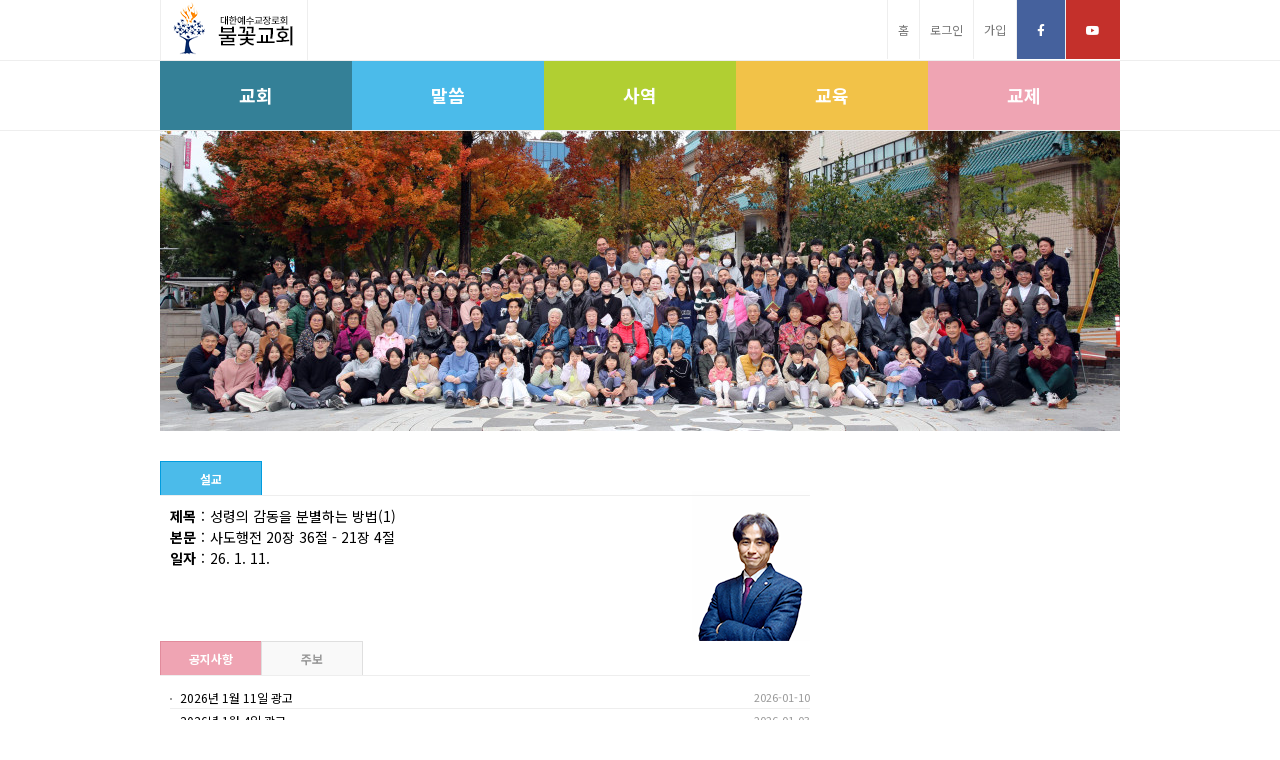

--- FILE ---
content_type: text/html; charset=utf-8
request_url: https://flamechurch.org/
body_size: 4404
content:
<!doctype html>
<html lang="ko">
<head>
<meta charset="utf-8">
<meta name="viewport" content="width=device-width,initial-scale=1.0,minimum-scale=0,maximum-scale=10,user-scalable=yes">
<meta name="HandheldFriendly" content="true">
<meta name="format-detection" content="telephone=no">
<meta name="description" content="대구광역시 동구 신암5동에 위치한 대한예수교장로회(고신) 불꽃교회입니다. 장만표 담임목사 시무.">
<link rel="shortcut icon" type="image/x-icon" href="/favicon.ico" />

<title>불꽃교회 flamechurch.org</title>
<link rel="stylesheet" href="https://flamechurch.org/theme/flamechurch/css/mobile.css?ver=191202">
<link rel="stylesheet" href="https://flamechurch.org/mobile/skin/latest/zieo_gallery_cover/style.css?ver=191202">
<link rel="stylesheet" href="https://flamechurch.org/mobile/skin/latest/zieo_sermon_pure/style.css?ver=191202">
<link rel="stylesheet" href="https://flamechurch.org/mobile/skin/latest/zieo_gallery_link/style.css?ver=191202">
<link rel="stylesheet" href="https://flamechurch.org/mobile/skin/latest/zieo_gallery/style.css?ver=191202">
<!--[if lte IE 8]>
<script src="https://flamechurch.org/js/html5.js"></script>
<![endif]-->
<script>
// 자바스크립트에서 사용하는 전역변수 선언
var g5_url       = "https://flamechurch.org";
var g5_bbs_url   = "https://flamechurch.org/bbs";
var g5_is_member = "";
var g5_is_admin  = "";
var g5_is_mobile = "1";
var g5_bo_table  = "";
var g5_sca       = "";
var g5_editor    = "";
var g5_cookie_domain = "";
</script>
<script src="https://flamechurch.org/js/jquery-1.8.3.min.js"></script>
<script src="https://flamechurch.org/js/jquery.menu.js?ver=191202"></script>
<script src="https://flamechurch.org/js/common.js?ver=191202"></script>
<script src="https://flamechurch.org/js/wrest.js?ver=191202"></script>
<script src="https://flamechurch.org/js/modernizr.custom.70111.js"></script>
</head>
<body>
<style type="text/css">
@import url(/custum/style.css);
</style>
<script language="javascript" src="/custum/script.js"></script>
<div id="zTop">
	<div class="zWrap">
		<div id="zLogo"> 
			<a href="https://flamechurch.org"><img src="/custum/logo.png" alt="불꽃교회 flamechurch.org"></a>
		</div>
		<div id="zTopMenu">
			<ul>
				<li><a href="https://flamechurch.org">홈</a></li>
								<li><a href="https://flamechurch.org/bbs/login.php" id="snb_login">로그인</a></li>
				<li><a href="https://flamechurch.org/bbs/register.php" id="snb_join">가입</a></li>
								<li class="fb"><a href="https://www.facebook.com/flamechurchorg" onclick="window.open(this.href);return false;"><i class="fab fa-facebook-f"></i></a></li>
				<li class="yt"><a href="https://www.youtube.com/channel/UCgYuoFvBoD5MU1N2-DEOQSg" onclick="window.open(this.href);return false;"><i class="fab fa-youtube"></i></a></li>
			</ul>
		</div>
	</div>
</div>
<div id="zHead">
	<div class="zWrap">
		<div id="zGNB">
			<ul class="ul01">
			<li class="li01">
				<a href="/bbs/content.php?co_id=p0101" target="_self" class="a01">교회</a>
												<ul class="ul02">
										<li class="li02">
						<a href="/bbs/content.php?co_id=p0101" target="_self" class="a02">교회 소개</a>
					</li>
										<li class="li02">
						<a href="/bbs/content.php?co_id=p0102" target="_self" class="a02">교회 역사</a>
					</li>
										<li class="li02">
						<a href="/bbs/content.php?co_id=p0103" target="_self" class="a02">섬기는 이들</a>
					</li>
										<li class="li02">
						<a href="/bbs/content.php?co_id=timetable" target="_self" class="a02">모임시간안내</a>
					</li>
										<li class="li02">
						<a href="/bbs/content.php?co_id=p0105" target="_self" class="a02">오시는 길</a>
					</li>
									</ul>
							</li>
			<li class="li01">
				<a href="/bbs/board.php?bo_table=sermon" target="_self" class="a01">말씀</a>
												<ul class="ul02">
										<li class="li02">
						<a href="/bbs/board.php?bo_table=sermon" target="_self" class="a02">설교</a>
					</li>
										<li class="li02">
						<a href="http://qt.swim.org/user_utf/dailybible/user_print_web.php" target="_blank" class="a02">매일성경</a>
					</li>
									</ul>
							</li>
			<li class="li01">
				<a href="/bbs/board.php?bo_table=team" target="_self" class="a01">사역</a>
												<ul class="ul02">
										<li class="li02">
						<a href="/bbs/board.php?bo_table=team" target="_self" class="a02">전체보기</a>
					</li>
										<li class="li02">
						<a href="/bbs/board.php?bo_table=team&sca=예배팀" target="_self" class="a02">예배팀</a>
					</li>
										<li class="li02">
						<a href="/bbs/board.php?bo_table=team&sca=친교팀" target="_self" class="a02">친교팀</a>
					</li>
										<li class="li02">
						<a href="/bbs/board.php?bo_table=team&sca=정착팀" target="_self" class="a02">정착팀</a>
					</li>
										<li class="li02">
						<a href="/bbs/board.php?bo_table=team&sca=양육팀" target="_self" class="a02">양육팀</a>
					</li>
										<li class="li02">
						<a href="/bbs/board.php?bo_table=team&sca=전도팀" target="_self" class="a02">전도팀</a>
					</li>
										<li class="li02">
						<a href="/bbs/board.php?bo_table=team&sca=선교팀" target="_self" class="a02">선교팀</a>
					</li>
										<li class="li02">
						<a href="/bbs/board.php?bo_table=team&sca=구제팀" target="_self" class="a02">구제팀</a>
					</li>
										<li class="li02">
						<a href="/bbs/board.php?bo_table=team&sca=관리팀" target="_self" class="a02">관리팀</a>
					</li>
									</ul>
							</li>
			<li class="li01">
				<a href="/bbs/board.php?bo_table=p0401" target="_self" class="a01">교육</a>
												<ul class="ul02">
										<li class="li02">
						<a href="/bbs/board.php?bo_table=p0401" target="_self" class="a02">유치부</a>
					</li>
										<li class="li02">
						<a href="/bbs/board.php?bo_table=p0402" target="_self" class="a02">초등부</a>
					</li>
										<li class="li02">
						<a href="/bbs/board.php?bo_table=p0403" target="_self" class="a02">중고등부</a>
					</li>
										<li class="li02">
						<a href="/bbs/board.php?bo_table=p0404" target="_self" class="a02">1청년부</a>
					</li>
										<li class="li02">
						<a href="/bbs/board.php?bo_table=p0405" target="_self" class="a02">2청년부</a>
					</li>
									</ul>
							</li>
			<li class="li01">
				<a href="/bbs/board.php?bo_table=notice" target="_self" class="a01">교제</a>
												<ul class="ul02">
										<li class="li02">
						<a href="/bbs/board.php?bo_table=notice" target="_self" class="a02">공지사항</a>
					</li>
										<li class="li02">
						<a href="/bbs/board.php?bo_table=jubo" target="_self" class="a02">주보자료</a>
					</li>
										<li class="li02">
						<a href="/bbs/board.php?bo_table=town_free" target="_self" class="a02">마을 게시판</a>
					</li>
										<li class="li02">
						<a href="/bbs/board.php?bo_table=age" target="_self" class="a02">자치기관 게시판</a>
					</li>
										<li class="li02">
						<a href="/bbs/board.php?bo_table=dongari" target="_self" class="a02">동아리게시판</a>
					</li>
										<li class="li02">
						<a href="/bbs/board.php?bo_table=gallery" target="_self" class="a02">행사사진</a>
					</li>
										<li class="li02">
						<a href="/bbs/board.php?bo_table=photo" target="_self" class="a02">암송구절 배경화면</a>
					</li>
										<li class="li02">
						<a href="/bbs/board.php?bo_table=worship" target="_self" class="a02">기타 자료실</a>
					</li>
									</ul>
							</li>
			</ul>
		</div>
	</div>
</div>
<script type="text/javascript" src="/coin-slider/coin-slider.min.js"></script>
<link rel="stylesheet" href="/coin-slider/coin-slider-styles.css" type="text/css" />
<div id="zVisual" class="zMain">
	<div class="zWrap">
		<div id="zSlide">
			<a href="https://flamechurch.org/bbs/board.php?bo_table=cover&amp;wr_id=5&amp;page=9"><img src="https://flamechurch.org/data/file/cover/thumb-3731411727_AjaMPhHf_4cb9afcd654d48bf9a57e78c458be83b0ecd7b6f_960x300.jpg" alt="커버스토리 #05"></a><a href="https://flamechurch.org/bbs/board.php?bo_table=cover&amp;wr_id=4&amp;page=9"><img src="https://flamechurch.org/data/file/cover/thumb-3731411727_aWDsJjQp_c1c0614fe6e980c0d2980b5269b59fc0012f8175_960x300.jpg" alt="커버스토리 #04"></a><a href="https://flamechurch.org/bbs/board.php?bo_table=cover&amp;wr_id=3&amp;page=9"><img src="https://flamechurch.org/data/file/cover/thumb-3731411727_BPRclpru_b1fc02ef1a39c1e14eaa19d843e7b540ed6f183f_960x300.jpg" alt="커버스토리 #03"></a><a href="https://flamechurch.org/bbs/board.php?bo_table=cover&amp;wr_id=2&amp;page=9"><img src="https://flamechurch.org/data/file/cover/thumb-3731411727_UOgb98v4_24fb9543d154b5462176e4a4b1a54ef6a3f853a6_960x300.jpg" alt="커버스토리 #02"></a><a href="https://flamechurch.org/bbs/board.php?bo_table=cover&amp;wr_id=1&amp;page=9"><img src="https://flamechurch.org/data/file/cover/thumb-3731411727_spjlLQtv_685d15dd384e99592dfef1cc2c7408f0afc45455_960x300.jpg" alt="커버스토리 #01"></a>		</div>
	</div>
</div>
<script>
$(document).ready(function() {
	$('#zSlide').coinslider({  width: 960, height: 300, navigation: true, delay: 5000, hoverPause: true });
});
</script>
<div id="zBody" class="zMain">
	<div class="zWrap">
<div class="zIndex z01">
	<div class="zTabs">
		<ul>
			<li class="active">    <a href="https://flamechurch.org/bbs/board.php?bo_table=sermon" class="lt_title">설교</a>
        <ul>
        <li class="subject">
					<strong>제목</strong><span>:</span><a href="https://flamechurch.org/bbs/board.php?bo_table=sermon&amp;wr_id=574">성령의 감동을 분별하는 방법(1)</a>        </li>
        <li class="wr_1">
					<strong>본문</strong><span>:</span>사도행전 20장 36절 - 21장 4절        </li>
        <li class="wr_3">
					<strong>일자</strong><span>:</span>26. 1. 11.        </li>
    </ul>
    </li>
		</ul>
	</div>
</div>
<div class="zIndex z02">
	<div class="zTabs">
		<ul>
			<li class="active">    <a href="https://flamechurch.org/bbs/board.php?bo_table=notice" class="lt_title">공지사항</a>
    <ul>
    			<li>
				<a href="https://flamechurch.org/bbs/board.php?bo_table=notice&amp;wr_id=546">2026년 1월 11일 광고</a><span class="datetime">2026-01-10</span>
			</li>
    			<li>
				<a href="https://flamechurch.org/bbs/board.php?bo_table=notice&amp;wr_id=545">2026년 1월 4일 광고</a><span class="datetime">2026-01-03</span>
			</li>
    			<li>
				<a href="https://flamechurch.org/bbs/board.php?bo_table=notice&amp;wr_id=544">2025년 12월 28일 광고</a><span class="datetime">2025-12-27</span>
			</li>
    			<li>
				<a href="https://flamechurch.org/bbs/board.php?bo_table=notice&amp;wr_id=543">2025년 12월 21일 광고</a><span class="datetime">2025-12-20</span>
			</li>
    			<li>
				<a href="https://flamechurch.org/bbs/board.php?bo_table=notice&amp;wr_id=542">2025년 12월 14일 광고</a><span class="datetime">2025-12-12</span>
			</li>
            </ul></li>
			<li>    <a href="https://flamechurch.org/bbs/board.php?bo_table=jubo" class="lt_title">주보</a>
    <ul>
    			<li>
				<a href="https://flamechurch.org/bbs/board.php?bo_table=jubo&amp;wr_id=545">26.1.11. 주보</a><span class="datetime">2026-01-10</span>
			</li>
    			<li>
				<a href="https://flamechurch.org/bbs/board.php?bo_table=jubo&amp;wr_id=544">26.1.4. 주보</a><span class="datetime">2026-01-03</span>
			</li>
    			<li>
				<a href="https://flamechurch.org/bbs/board.php?bo_table=jubo&amp;wr_id=543">25.12.28. 주보</a><span class="datetime">2025-12-27</span>
			</li>
    			<li>
				<a href="https://flamechurch.org/bbs/board.php?bo_table=jubo&amp;wr_id=542">25.12.21. 주보</a><span class="datetime">2025-12-20</span>
			</li>
    			<li>
				<a href="https://flamechurch.org/bbs/board.php?bo_table=jubo&amp;wr_id=541">25.12.14. 주보</a><span class="datetime">2025-12-12</span>
			</li>
            </ul></li>
		</ul>
	</div>
</div>
<div class="zIndex z03">
	<div class="zTabs">
		<ul>
			<li class="active">    <a href="https://flamechurch.org/bbs/board.php?bo_table=gallery" class="lt_title">행사사진</a>
    <ul>
        <li>
					<div class="thumb"><a href="https://flamechurch.org/bbs/board.php?bo_table=gallery&amp;wr_id=72"><img src="https://flamechurch.org/data/file/gallery/thumb-3731411727_WI65jnTo_3c20ffb2d4f7575db652f348015d57e3338a4a92_135x110.jpg" alt="성탄전야 발표회 (2…"></a></div>
					<div class="subject">성탄전야 발표회 (2…</div>
					<div class="detail"><span class="datetime">2025-12-30</span><span class="name"><span class="sv_member">불꽃교회</span></span></div>
        </li>
            <li>
					<div class="thumb"><a href="https://flamechurch.org/bbs/board.php?bo_table=gallery&amp;wr_id=71"><img src="https://flamechurch.org/data/file/gallery/thumb-3731411727_3BCtd2Gf_908c3d10eac132689681d020ecb9b1592318dad0_135x110.jpg" alt="전도팀 뮤지컬 공연 …"></a></div>
					<div class="subject">전도팀 뮤지컬 공연 …</div>
					<div class="detail"><span class="datetime">2025-12-30</span><span class="name"><span class="sv_member">불꽃교회</span></span></div>
        </li>
            <li>
					<div class="thumb"><a href="https://flamechurch.org/bbs/board.php?bo_table=gallery&amp;wr_id=70"><img src="https://flamechurch.org/data/file/gallery/thumb-3731411727_vU4WVGlo_b01aa2bc179758be38b00530ba50695f4ab1f036_135x110.jpg" alt="청년들과 함께하는 오…"></a></div>
					<div class="subject">청년들과 함께하는 오…</div>
					<div class="detail"><span class="datetime">2025-12-30</span><span class="name"><span class="sv_member">불꽃교회</span></span></div>
        </li>
            <li>
					<div class="thumb"><a href="https://flamechurch.org/bbs/board.php?bo_table=gallery&amp;wr_id=69"><img src="https://flamechurch.org/data/file/gallery/thumb-3731411727_ctX2WB4n_50cd17697b446593db6b91e11a35996febbb8584_135x110.jpg" alt="26년 단체사진 촬영…"></a></div>
					<div class="subject">26년 단체사진 촬영…</div>
					<div class="detail"><span class="datetime">2025-12-30</span><span class="name"><span class="sv_member">불꽃교회</span></span></div>
        </li>
        </ul></li>
			<li>    <a href="https://flamechurch.org/bbs/board.php?bo_table=photo" class="lt_title">사진게시판</a>
    <ul>
        <li>
					<div class="thumb"><a href="https://flamechurch.org/bbs/board.php?bo_table=photo&amp;wr_id=156"><img src="https://flamechurch.org/data/file/photo/thumb-3731411727_1h6IqRkS_47471bf3bf05babd00bb96d6413d03fb539c1c92_135x110.jpg" alt="12월5주차 암송구절"></a></div>
					<div class="subject">12월5주차 암송구절</div>
					<div class="detail"><span class="datetime">2023-12-31</span><span class="name"><span class="sv_member">교역자1</span></span></div>
        </li>
            <li>
					<div class="thumb"><a href="https://flamechurch.org/bbs/board.php?bo_table=photo&amp;wr_id=155"><img src="https://flamechurch.org/data/file/photo/thumb-3731411727_n9EJ7BrK_2fe0ef6cac8a655b44645d76bc92b0466ce5d54e_135x110.jpg" alt="12월4주차 암송구절"></a></div>
					<div class="subject">12월4주차 암송구절</div>
					<div class="detail"><span class="datetime">2023-12-26</span><span class="name"><span class="sv_member">교역자1</span></span></div>
        </li>
            <li>
					<div class="thumb"><a href="https://flamechurch.org/bbs/board.php?bo_table=photo&amp;wr_id=154"><img src="https://flamechurch.org/data/file/photo/thumb-2049837271_pcAu5r8q_7433153a0d75739321fa26d96a8c5e4e59382f47_135x110.jpg" alt="12월3주차 암송구절"></a></div>
					<div class="subject">12월3주차 암송구절</div>
					<div class="detail"><span class="datetime">2023-12-19</span><span class="name"><span class="sv_member">교역자1</span></span></div>
        </li>
            <li>
					<div class="thumb"><a href="https://flamechurch.org/bbs/board.php?bo_table=photo&amp;wr_id=153"><img src="https://flamechurch.org/data/file/photo/thumb-3731411727_S1JEfsuA_16afb098de7550de93bbb3c2a6567444e78ff918_135x110.jpg" alt="12월2주차 암송구절"></a></div>
					<div class="subject">12월2주차 암송구절</div>
					<div class="detail"><span class="datetime">2023-12-10</span><span class="name"><span class="sv_member">교역자1</span></span></div>
        </li>
        </ul></li>
		</ul>
	</div>
</div>
<div class="zIndex z04">
	<div class="zTabs">
		<ul>
			<li class="active">    <a href="https://flamechurch.org/bbs/board.php?bo_table=age" class="lt_title">자치기관 게시판</a>
    <ul>
    			<li>
				<a href="https://flamechurch.org/bbs/board.php?bo_table=age&amp;wr_id=6">남성자치기관 연합모임(24.05…</a><span class="datetime">2024-05-28</span>
			</li>
            </ul></li>
			<li>    <a href="https://flamechurch.org/bbs/board.php?bo_table=team" class="lt_title">팀게시판</a>
    <ul>
    			<li>
				<a href="https://flamechurch.org/bbs/board.php?bo_table=team&amp;wr_id=22">2019년 전도팀 주관예배 소개…</a><span class="datetime">2019-06-03</span>
			</li>
    			<li>
				<a href="https://flamechurch.org/bbs/board.php?bo_table=team&amp;wr_id=21">박찬구선교사님 기도편지</a><span class="datetime">2017-04-14</span>
			</li>
    			<li>
				<a href="https://flamechurch.org/bbs/board.php?bo_table=team&amp;wr_id=20">튀니지 김열방선교사님 사역편지</a><span class="datetime">2017-04-12</span>
			</li>
    			<li>
				<a href="https://flamechurch.org/bbs/board.php?bo_table=team&amp;wr_id=19">키르키즈스탄 장성필 선교사님 사…</a><span class="datetime">2017-04-12</span>
			</li>
    			<li>
				<a href="https://flamechurch.org/bbs/board.php?bo_table=team&amp;wr_id=18">김형렬목사님 사역편지</a><span class="datetime">2017-04-12</span>
			</li>
            </ul></li>
		</ul>
	</div>
</div>
<div class="zFB">
<div id="fb-root"></div>
<script>(function(d, s, id) {
  var js, fjs = d.getElementsByTagName(s)[0];
  if (d.getElementById(id)) return;
  js = d.createElement(s); js.id = id;
  js.src = "//connect.facebook.net/ko_KR/sdk.js#xfbml=1&appId=232451420102625&version=v2.0";
  fjs.parentNode.insertBefore(js, fjs);
}(document, 'script', 'facebook-jssdk'));</script>
<div class="fb-like-box" data-href="https://www.facebook.com/flamechurchorg" data-width="300" data-height="400" data-colorscheme="light" data-show-faces="true" data-header="true" data-stream="true" data-show-border="true"></div>

</div>
			</div>
		</div>
	</div>
</div>
<div id="zTail">
	<div class="zWrap">
		<div class="zAddress">
			701-810 대구광역시 동구 신암5동 20-1
			<br />Tel. (053) 942-4628
		</div>
		<div class="zBanner">
			<a href="http://kosin.org" onclick="window.open(this.href);return false;">고신총회</a>
			<a href="https://www.kosin.ac.kr" onclick="window.open(this.href);return false;">고신대학교</a>
			<a href="https://kts.ac.kr" onclick="window.open(this.href);return false;">고신대학원</a>
			<a href="https://sfc.or.kr" onclick="window.open(this.href);return false;">학생신앙운동SFC</a>
		</div>
		<div class="zCopy">
			&copy; <strong>flamechurch.org</strong> All rights reserved., powered by <strong>zieo.com</strong>
						</div>
	</div>
</div>
<div id="zBottom">
	<div class="zWrap">
	</div>
</div>


<!-- ie6,7에서 사이드뷰가 게시판 목록에서 아래 사이드뷰에 가려지는 현상 수정 -->
<!--[if lte IE 7]>
<script>
$(function() {
    var $sv_use = $(".sv_use");
    var count = $sv_use.length;

    $sv_use.each(function() {
        $(this).css("z-index", count);
        $(this).css("position", "relative");
        count = count - 1;
    });
});
</script>
<![endif]-->

</body>
</html>


--- FILE ---
content_type: text/css
request_url: https://flamechurch.org/mobile/skin/latest/zieo_sermon_pure/style.css?ver=191202
body_size: 320
content:
@charset "utf-8";
/* SIR zieo */

/* 최근게시물 스킨 (latest) */
.lt_zieo_sermon { position:relative;margin:0;padding:0;}
.lt_zieo_sermon ul { margin:0;padding:0;list-style:none}
.lt_zieo_sermon li { color:#666; padding:2px 0;}
.lt_zieo_sermon a { color:#666;text-decoration:none}
.lt_zieo_sermon li strong { color:#999; font-weight:normal; }
.lt_zieo_sermon li span { color:#999; padding:0 5px; }
.lt_zieo_sermon li.subject { background:url('img/dot_1.png') left 6px no-repeat; padding-left:15px; }
.lt_zieo_sermon li.wr_1 { background:url('img/dot_2.png') left 6px no-repeat; padding-left:15px; }
.lt_zieo_sermon li.wr_3 { background:url('img/dot_3.png') left 6px no-repeat; padding-left:15px; }

--- FILE ---
content_type: text/css
request_url: https://flamechurch.org/mobile/skin/latest/zieo_gallery_link/style.css?ver=191202
body_size: 318
content:
@charset "utf-8";
/* SIR 지운아빠 */

/* 최근게시물 스킨 (latest) */
.lt {position:relative;margin:0 0 10px;padding:0 10px 15px;border-bottom:1px solid #ddd}
.lt ul {margin:0 0 10px;padding:0;list-style:none}
.lt a {display:block;padding:5px 0;color:#000;text-decoration:none}
.lt .lt_title {display:inline-block;padding:10px 0}
.lt .lt_more {position:absolute;top:5px;right:10px}
.lt .cnt_cmt {display:inline-block;margin:0 0 0 3px;font-weight:bold}

--- FILE ---
content_type: text/css
request_url: https://flamechurch.org/mobile/skin/latest/zieo_gallery/style.css?ver=191202
body_size: 318
content:
@charset "utf-8";
/* SIR 지운아빠 */

/* 최근게시물 스킨 (latest) */
.lt {position:relative;margin:0 0 10px;padding:0 10px 15px;border-bottom:1px solid #ddd}
.lt ul {margin:0 0 10px;padding:0;list-style:none}
.lt a {display:block;padding:5px 0;color:#000;text-decoration:none}
.lt .lt_title {display:inline-block;padding:10px 0}
.lt .lt_more {position:absolute;top:5px;right:10px}
.lt .cnt_cmt {display:inline-block;margin:0 0 0 3px;font-weight:bold}

--- FILE ---
content_type: text/css
request_url: https://flamechurch.org/custum/style.css
body_size: 2399
content:
@charset ��utf-8��;
/* @import url(//maxcdn.bootstrapcdn.com/font-awesome/4.2.0/css/font-awesome.min.css); */
@import url('/fontawesome/css/all.css');
@import url('https://fonts.googleapis.com/css2?family=Noto+Sans+KR:wght@100;300;400;500;700;900&display=swap');

/* �⺻ ���� */
body { font-family:'Noto Sans KR', sans-serif; font-weight:400; line-height:1.3; width:100%; height:100%; }
div { position:relative; clear:both; }
div, table, tr, th, td, span, h1, h2, h3, h4, h5, p, img { margin:0; padding:0; border:0; }
a { text-decoration:none; outline:none; }
a:hover { text-decoration:none; }

ul, li {
	-webkit-box-sizing: border-box; /* Safari/Chrome, other WebKit */
	-moz-box-sizing: border-box;    /* Firefox, other Gecko */
	box-sizing: border-box;         /* Opera/IE 8+ */
}

/* common */
.zTabs { }
.zTabs>ul { }
.zTabs>ul>li { }
.zTabs>ul>li>ul { display:none; }
.zTabs>ul>li.active>ul { display:block; }

.zTabs { position:relative; }
.zTabs ul { margin:0; padding:0; list-style:none; }
.zTabs>ul>li { float:left; }
.zTabs>ul>li>a { border:solid 1px #dfdfdf; background:#f9f9f9; color:#9a9a9a; display:block; margin:0 -1px 0 0; padding:9px 10px; font-weight:600; text-align:center; min-width:80px; }
.zTabs>ul>li.active>a { border:solid 1px #6579ba; background:#7c8fcb; color:#fff; }
.zTabs>ul>li>ul { position:absolute; border-top:solid 1px #eee; margin-top:-1px; left:0; padding:10px 0; }
.zTabs>ul>li>ul>li { float:left; margin-left:10px; }
.zTabs>ul>li>ul>li>div.thumb>a>img { width:135px; height:110px; }
.zTabs>ul>li>div.zMore { position:absolute; top:20px; right:25px; display:none; }
.zTabs>ul>li.active>div.zMore { display:block; }

/* ���� */
.zWrap { margin:0 auto; width:300px; clear:both; }

#zTop { position:fixed; width:100%; top:0; background:#fff; z-index:99; border-bottom:solid 1px #eee; }
#zLogo { clear:both; }
#zLogo img { max-height:30px; border-left:solid 1px #eee; border-right:solid 1px #eee; padding:0 3px; }

#zVisual { width:100%; height:100px; clear:both; overflow:hidden; display:none; }
#zVisual #zSlide { }
#zVisual #zSlide a.cs-prev { color:#fff; }
#zVisual #zSlide a.cs-next { color:#fff; }
#zVisual #zSlide div.cs-buttons a.cs-button-zSlide { color:#000; }
#zVisual.zSub { height:50px; display:none; }

#zTopMenu { position:absolute; right:0; top:0; }
#zTopMenu ul { margin:0; padding:0; list-style:none; }
#zTopMenu ul li { float:left; }
#zTopMenu ul li a { padding:8px 4px; font-size:12px; display:inline-block; color:#777; border-left:solid 1px #eee; }
#zTopMenu ul li a i { font-size:12px; }
#zTopMenu ul li a:hover { color:#333; background:#f 3f3f3; }
#zTopMenu ul li.fb a { color:#fff; background:#45619d; }
#zTopMenu ul li.yt a { color:#fff; background:#c4302b; }

#zHead { border-bottom:solid 1px #eee; height:30px; padding-top:30px; }

#zGNB { clear:both;  }
#zGNB ul { margin:0; padding:0; list-style:none; }
#zGNB li { margin:0; padding:0; }
#zGNB > ul {  }
#zGNB > ul > li { float:left; padding-top:10px; font-weight:600; font-size:12px; width:20%; text-align:center; }
#zGNB > ul > li > a { display:inline-block; padding-bottom:7px; color:#fff; }
/* #zGNB > ul > li > a > i { font-size:24px; margin-bottom:5px; color:#fff; } */
#zGNB > ul > li > a > i { display:none; }
#zGNB > ul > li > ul { position:absolute; width:100%; z-index:99; left:0; display:none; padding:10px 0 12px; }
#zGNB > ul > li > ul > li { text-align:center;  }
#zGNB > ul > li > ul > li > a { font-size:14px; color:#fff; font-weight:300; display:inline-block; padding:7px 0; }

#zGNB > ul > li:nth-child(1),
#zGNB > ul > li:nth-child(1) > ul > li:hover { background:#348097; }
#zGNB > ul > li:nth-child(1).active,
#zGNB > ul > li:nth-child(1) > ul { background:#004c63; }
#zGNB > ul > li:nth-child(2),
#zGNB > ul > li:nth-child(2) > ul > li:hover { background:#4bbbea; }
#zGNB > ul > li:nth-child(2).active,
#zGNB > ul > li:nth-child(2) > ul { background:#009cdf; }
#zGNB > ul > li:nth-child(3),
#zGNB > ul > li:nth-child(3) > ul > li:hover { background:#b1cf32; }
#zGNB > ul > li:nth-child(3).active,
#zGNB > ul > li:nth-child(3) > ul { background:#8bac00; }
#zGNB > ul > li:nth-child(4),
#zGNB > ul > li:nth-child(4) > ul > li:hover { background:#f2c248; }
#zGNB > ul > li:nth-child(4).active,
#zGNB > ul > li:nth-child(4) > ul { background:#f4ae00; }
#zGNB > ul > li:nth-child(5),
#zGNB > ul > li:nth-child(5) > ul > li:hover { background:#efa4b3; }
#zGNB > ul > li:nth-child(5).active,
#zGNB > ul > li:nth-child(5) > ul { background:#e18b9c; }

#zBody { padding-top:30px; }
#zBody .zLeft { position:absolute; top:0; left:0; width:320px; display:none; }
#zBody .zCenter { min-height:300px; width:100%; }
#zBody .zCenter img { max-width:300px; }

#zBody .zMainImg { margin:0 0 10px 0; text-align:center; }
#zBody .zIndex { clear:both; overflow:hidden; }
#zBody .zIndex.z01 { height:180px; background:url('/custum/index_z01_back.png') right bottom no-repeat; }
#zBody .zIndex.z01 .zTabs>ul>li.active>a { border:solid 1px #009cdf; background:#4bbbea; color:#fff; }
#zBody .zIndex.z01 .zTabs>ul>li>ul { width:100%;  }
#zBody .zIndex.z01 .zTabs>ul>li>ul>li{ clear:both; line-height:1.5; font-size:14px;  }
#zBody .zIndex.z01 .zTabs>ul>li>ul>li>span { padding:0 5px;  }
#zBody .zIndex.z02 { height:180px; }
#zBody .zIndex.z02 .zTabs>ul>li.active>a { border:solid 1px #e18b9c; background:#efa4b3; color:#fff; }
#zBody .zIndex.z02 .zTabs>ul>li>ul { width:100%; }
#zBody .zIndex.z02 .zTabs>ul>li>ul>li{ clear:both; width:100%; padding:4px 0 3px 10px; border-bottom:solid 1px #eee; background:url('/custum/dot.png') 0px 12px no-repeat; }
#zBody .zIndex.z02 .zTabs>ul>li>ul>li>span.datetime { float:right; margin-right:10px; color:#999; font-size:11px; }
#zBody .zIndex.z03 { min-height:370px; }
#zBody .zIndex.z03 .zTabs>ul>li.active>a { border:solid 1px #e18b9c; background:#efa4b3; color:#fff; }
#zBody .zIndex.z03 .zTabs>ul>li>ul { width:100%; color:#777; }
#zBody .zIndex.z03 .zTabs>ul>li>ul>li{  margin-bottom:10px; }
#zBody .zIndex.z03 .zTabs>ul>li>ul>li .subject{ color:#333; padding-top:5px; }
#zBody .zIndex.z03 .zTabs>ul>li>ul>li span { padding:0 5px;  }
#zBody .zIndex.z03 .zTabs>ul>li>ul>li span.datetime { padding:0;  }
#zBody .zIndex.z04 { height:180px; }
#zBody .zIndex.z04 .zTabs>ul>li.active>a { border:solid 1px #a1bf22; background:#b1cf32; color:#fff; }
#zBody .zIndex.z04 .zTabs>ul>li>ul { width:100%; }
#zBody .zIndex.z04 .zTabs>ul>li>ul>li{ clear:both; width:100%; padding:4px 0 3px 10px; border-bottom:solid 1px #eee; background:url('/custum/dot.png') 0px 12px no-repeat; }
#zBody .zIndex.z04 .zTabs>ul>li>ul>li>span.datetime { float:right; margin-right:10px; color:#999; font-size:11px; }
#zBody .zFB { clear:both; } 

#zBody .zNevi { display:none; }
#zBody .zTitle { padding:0 0 10px 0; font-size:24px; }

#zTail { border-top:solid 1px #eee; margin-top:20px; padding:10px 0 20px 0; }
#zTail .zAddress { text-align:center; font-size:12px; padding-bottom:10px; }
#zTail .zAddress span { font-size:9px; color:#ccc; padding:0 5px; }
#zTail .zCopy { font-size:9px; font-family:Tahoma; color:#999; text-align:center; }
#zTail .zCopy a { padding:0 5px; font-size:12px; }
#zTail .zBanner { text-align:center; font-size:0; padding:10px 0; }
#zTail .zBanner>a { font-size:12px; display:inline-block; margin:0 1px 2px; padding:10px 10px 12px; color:#fff; background:#444; }
#zTail .zBanner>a:hover { background:#4be; text-decoration:none; }

#zBottom { }

.zBtnMP3 { border-radius:5px; background:#eee; padding:7px; display:inline-block; }
.zBtnMP3:hover { background:#777; }
.zBtnMP3:active { text-decoration:none; }

.embed-youtube { position: relative; width: 100%; height: 0; padding-bottom: 56.25%; }
.embed-youtube iframe { position: absolute; top: 0; left: 0; width: 100%; height: 100%; }

/* p0103 */
.ctt_p0103 h4 { font-size:18px; font-weight:600; color:rgba(73,126,148,1); }
.ctt_p0103 ul,
.ctt_p0103 li { list-style:none; padding:0; margin:0; }
.ctt_p0103 ul>li>ul {
    display:flex;
    flex-wrap: wrap;
    gap: 5px;
}
.ctt_p0103 ul { padding-bottom:1rem; }
.ctt_p0103 ul>li { padding-top:1em; }
.ctt_p0103 ul>li>ul>li { width:32%; text-align:center; }
.ctt_p0103 ul>li>ul>li>img { width:100%; border-radius:5%; }

.is_desktop { display:none; }

/* Tablet & Desktop Device */
@media all and (max-width:767px) {
    #zGNB > ul > li > a { 
        pointer-events: none;
        cursor: default;
    }
    .ctt_p0103 ul>li>ul>li { font-size:12px; }
}

/* Tablet & Desktop Device */
@media all and (min-width:768px) {

th.is_desktop { display:table-cell; }
td.is_desktop { display:table-cell; }

.zTabs>ul>li>a { padding:9px 10px; min-width:80px; }

.zWrap { width:960px; }
#zHead { height:70px; }
#zGNB > ul > li { position:relative; }
#zGNB > ul > li > a { font-size:18px; padding:14px 0 23px; }
#zGNB > ul > li > a > i { font-size:36px; display:none; }
#zGNB > ul > li > ul { position:absolute; left:0; }

#zBody .zIndex { width:650px; }
#zBody .zFB { position:absolute; top:0; right:0; }

#zBody .zCenter img { max-width:960px; }


#zLogo img { max-height:60px; }

#zTopMenu ul li a { padding:22px 10px 22px; font-size:12px; }
#zTopMenu ul li.fb a,
#zTopMenu ul li.yt a { padding:22px 20px 22px; }

#zHead { padding-top:60px; }

#zVisual { width:100%; height:300px; clear:both; overflow:hidden; display:block; }
#zBody .zIndex.z01 { min-height:150px; }
#zBody .zIndex.z02 { min-height:200px; }
#zBody .zIndex.z03 { min-height:230px; }
#zBody .zIndex.z04 { min-height:230px; }

}


--- FILE ---
content_type: application/javascript
request_url: https://flamechurch.org/custum/script.js
body_size: 634
content:
jQuery(function($){
  /* zGNB */
	$('#zGNB').children('ul').children('li').bind('mouseenter',function() {
		if($('#zGNB').hasClass('all')) {
		} else {
			$(this).parent().children('li').removeClass('active');
			$(this).addClass('active');
			$(this).parent().children('li').not('.active').children('ul').hide();
			$(this).children('ul').show();
		}
	}).bind('mouseleave',function() {
		if($('#zGNB').hasClass('all')) {
		} else {
			$(this).parent().children('li').removeClass('active');
			$(this).parent().children('li').children('ul').hide();
		}
	});

  /* btn_allmenu */
	$('#btn_allmenu').bind('mousedown',function() {
		$('#bg_allmenu').slideDown(0);
		$('#zGNB').addClass('all').children('ul').children('li').children('ul').slideDown(0);
	});
	
  /* bg_allmenu */
	$('#bg_allmenu').bind('mousedown',function() {
		$('#zGNB').removeClass('all').children('ul').children('li').children('ul').slideUp(0);
		$('#bg_allmenu').slideUp(0);
	});

	/* zMainBtn */
	$('.zNew .zMainBtn a').bind('mouseenter',function() {
		$(this).children('img').stop().animate({opacity:1.0},100);
	}).bind('mouseleave',function() {
		$(this).children('img').stop().animate({opacity:0.7},100);
	});
	
	/* subTab */
	$('#zCNB').children('ul').children('li').bind('mousedown',function() {
		if($(this).hasClass('active')) {
		} else {
			$(this).parent().children('li').removeClass('active');
			$('#zCNBtab').children('div').hide();
			$(this).addClass('active');
			$('#zCNBtab').children('div:nth-child(' + ($(this).index()+1) + ')').show();
		}
	});

	/* tabs */
	$('.zTabs').children('ul').children('li').bind('mouseenter',function() {
		$(this).parent().children('li').removeClass('active');
		$(this).addClass('active');
	});
	
});

/* www 없는 https 로 접속 주소 변경하기 */
/*
var zUrlStr = document.location.href;
if(zUrlStr.indexOf('tps://') == -1 || zUrlStr.indexOf('//www.') > 0) {
	zUrlStr = zUrlStr.replace("//www.", "//");
	zUrlStr = zUrlStr.replace("tp://", "tps://");
	document.location.href = zUrlStr;
}
*/